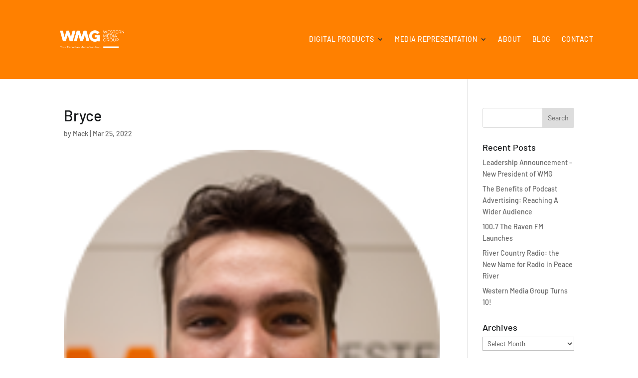

--- FILE ---
content_type: text/css
request_url: https://westernmediagroup.ca/wp-content/et-cache/3021/et-divi-dynamic-tb-52-tb-68-3021-late.css?ver=1767450727
body_size: 11
content:
@font-face{font-family:ETmodules;font-display:block;src:url(//westernmediagroup.ca/wp-content/themes/Divi/core/admin/fonts/modules/social/modules.eot);src:url(//westernmediagroup.ca/wp-content/themes/Divi/core/admin/fonts/modules/social/modules.eot?#iefix) format("embedded-opentype"),url(//westernmediagroup.ca/wp-content/themes/Divi/core/admin/fonts/modules/social/modules.woff) format("woff"),url(//westernmediagroup.ca/wp-content/themes/Divi/core/admin/fonts/modules/social/modules.ttf) format("truetype"),url(//westernmediagroup.ca/wp-content/themes/Divi/core/admin/fonts/modules/social/modules.svg#ETmodules) format("svg");font-weight:400;font-style:normal}

--- FILE ---
content_type: text/css
request_url: https://westernmediagroup.ca/wp-content/et-cache/global/et-divi-customizer-global.min.css?ver=1767394239
body_size: 2165
content:
h1,h2,h3,h4,h5,h6{color:#151719}#et_search_icon:hover,.mobile_menu_bar:before,.mobile_menu_bar:after,.et_toggle_slide_menu:after,.et-social-icon a:hover,.et_pb_sum,.et_pb_pricing li a,.et_pb_pricing_table_button,.et_overlay:before,.entry-summary p.price ins,.et_pb_member_social_links a:hover,.et_pb_widget li a:hover,.et_pb_filterable_portfolio .et_pb_portfolio_filters li a.active,.et_pb_filterable_portfolio .et_pb_portofolio_pagination ul li a.active,.et_pb_gallery .et_pb_gallery_pagination ul li a.active,.wp-pagenavi span.current,.wp-pagenavi a:hover,.nav-single a,.tagged_as a,.posted_in a{color:#ff8000}.et_pb_contact_submit,.et_password_protected_form .et_submit_button,.et_pb_bg_layout_light .et_pb_newsletter_button,.comment-reply-link,.form-submit .et_pb_button,.et_pb_bg_layout_light .et_pb_promo_button,.et_pb_bg_layout_light .et_pb_more_button,.et_pb_contact p input[type="checkbox"]:checked+label i:before,.et_pb_bg_layout_light.et_pb_module.et_pb_button{color:#ff8000}.footer-widget h4{color:#ff8000}.et-search-form,.nav li ul,.et_mobile_menu,.footer-widget li:before,.et_pb_pricing li:before,blockquote{border-color:#ff8000}.et_pb_counter_amount,.et_pb_featured_table .et_pb_pricing_heading,.et_quote_content,.et_link_content,.et_audio_content,.et_pb_post_slider.et_pb_bg_layout_dark,.et_slide_in_menu_container,.et_pb_contact p input[type="radio"]:checked+label i:before{background-color:#ff8000}.container,.et_pb_row,.et_pb_slider .et_pb_container,.et_pb_fullwidth_section .et_pb_title_container,.et_pb_fullwidth_section .et_pb_title_featured_container,.et_pb_fullwidth_header:not(.et_pb_fullscreen) .et_pb_fullwidth_header_container{max-width:1100px}.et_boxed_layout #page-container,.et_boxed_layout.et_non_fixed_nav.et_transparent_nav #page-container #top-header,.et_boxed_layout.et_non_fixed_nav.et_transparent_nav #page-container #main-header,.et_fixed_nav.et_boxed_layout #page-container #top-header,.et_fixed_nav.et_boxed_layout #page-container #main-header,.et_boxed_layout #page-container .container,.et_boxed_layout #page-container .et_pb_row{max-width:1260px}a{color:#ff8000}#main-header,#main-header .nav li ul,.et-search-form,#main-header .et_mobile_menu{background-color:#ff8000}.nav li ul{border-color:#ffffff}.et_secondary_nav_enabled #page-container #top-header{background-color:#ff8000!important}#et-secondary-nav li ul{background-color:#ff8000}.et_header_style_centered .mobile_nav .select_page,.et_header_style_split .mobile_nav .select_page,.et_nav_text_color_light #top-menu>li>a,.et_nav_text_color_dark #top-menu>li>a,#top-menu a,.et_mobile_menu li a,.et_nav_text_color_light .et_mobile_menu li a,.et_nav_text_color_dark .et_mobile_menu li a,#et_search_icon:before,.et_search_form_container input,span.et_close_search_field:after,#et-top-navigation .et-cart-info{color:#ffffff}.et_search_form_container input::-moz-placeholder{color:#ffffff}.et_search_form_container input::-webkit-input-placeholder{color:#ffffff}.et_search_form_container input:-ms-input-placeholder{color:#ffffff}#top-menu li a,.et_search_form_container input{font-weight:normal;font-style:normal;text-transform:uppercase;text-decoration:none}.et_search_form_container input::-moz-placeholder{font-weight:normal;font-style:normal;text-transform:uppercase;text-decoration:none}.et_search_form_container input::-webkit-input-placeholder{font-weight:normal;font-style:normal;text-transform:uppercase;text-decoration:none}.et_search_form_container input:-ms-input-placeholder{font-weight:normal;font-style:normal;text-transform:uppercase;text-decoration:none}#top-menu li.current-menu-ancestor>a,#top-menu li.current-menu-item>a,#top-menu li.current_page_item>a{color:#ffffff}#main-footer .footer-widget h4,#main-footer .widget_block h1,#main-footer .widget_block h2,#main-footer .widget_block h3,#main-footer .widget_block h4,#main-footer .widget_block h5,#main-footer .widget_block h6{color:#ff8000}.footer-widget li:before{border-color:#ff8000}@media only screen and (min-width:981px){.et_header_style_centered.et_hide_primary_logo #main-header:not(.et-fixed-header) .logo_container,.et_header_style_centered.et_hide_fixed_logo #main-header.et-fixed-header .logo_container{height:11.88px}.et_fixed_nav #page-container .et-fixed-header#top-header{background-color:#ff8000!important}.et_fixed_nav #page-container .et-fixed-header#top-header #et-secondary-nav li ul{background-color:#ff8000}.et-fixed-header #top-menu a,.et-fixed-header #et_search_icon:before,.et-fixed-header #et_top_search .et-search-form input,.et-fixed-header .et_search_form_container input,.et-fixed-header .et_close_search_field:after,.et-fixed-header #et-top-navigation .et-cart-info{color:#ffffff!important}.et-fixed-header .et_search_form_container input::-moz-placeholder{color:#ffffff!important}.et-fixed-header .et_search_form_container input::-webkit-input-placeholder{color:#ffffff!important}.et-fixed-header .et_search_form_container input:-ms-input-placeholder{color:#ffffff!important}.et-fixed-header #top-menu li.current-menu-ancestor>a,.et-fixed-header #top-menu li.current-menu-item>a,.et-fixed-header #top-menu li.current_page_item>a{color:#ffffff!important}}@media only screen and (min-width:1375px){.et_pb_row{padding:27px 0}.et_pb_section{padding:55px 0}.single.et_pb_pagebuilder_layout.et_full_width_page .et_post_meta_wrapper{padding-top:82px}.et_pb_fullwidth_section{padding:0}}	body,input,textarea,select{font-family:'Barlow',Helvetica,Arial,Lucida,sans-serif}#main-header,#et-top-navigation{font-family:'Arial',Helvetica,Arial,Lucida,sans-serif}.et-pb-slider-arrows>a{position:relative;opacity:1!important;right:0!important;left:0!important}.et-pb-slider-arrows{position:relative;float:right;margin-top:-110px}footer .et_mobile_nav_menu{display:none!important}footer .et_pb_menu__menu{display:block!important}footer .et_pb_menu__wrap{justify-content:center!IMPORTANT}@media only screen and (max-width:980px){header .et_pb_menu_inner_container{position:static}}header .et-menu .menu-item-has-children>a:first-child:after{color:#333}.slick-slider{-webkit-user-select:none;-moz-user-select:none;-ms-user-select:none;user-select:none;-webkit-touch-callout:none;-khtml-user-select:none;ms-touch-action:pan-y;touch-action:pan-y;-webkit-tap-highlight-color:transparent}.slick-slide{float:left}.post-content-inner{display:-webkit-box;-webkit-line-clamp:3;-webkit-box-orient:vertical;overflow:hidden}.post-content-inner p{padding:0}.blogs-slider article{margin:0 20px;box-shadow:0 0 10px #ddd;border-radius:5px}.blogs-slider article .entry-title{padding:0 20px}.blogs-slider article .post-content{padding:0 20px 60px}.blogs-slider article .post-content a.more-link{position:absolute;bottom:20px;left:50%;transform:translateX(-50%)}.blogs-slider article a.entry-featured-image-url{border-radius:5px 5px 0px 0;overflow:hidden}button.slick-arrow{background:#fff;border:none;position:absolute;left:-30px;top:0;font-size:0;padding:0;height:100%;z-index:1;cursor:pointer}button.slick-next.slick-arrow{left:auto;right:-25px;width:40px;text-align:center}button.slick-next.slick-arrow:before{content:"\35"}button.slick-prev.slick-arrow:before{content:"\34"}button.slick-arrow:before{font-family:'ETmodules';font-size:40px}@media only screen and (max-width:767px){#slider h1,#slider h1 strong{font-size:40px!important;line-height:40px!important;margin-top:20px}}.cus-footer-menu .et_pb_menu__wrap{flex:none}.cus-footer-menu #menu-footer-about{display:flex;flex-direction:column-reverse}.cus-footer-menu #menu-footer-about li a{padding-bottom:30px!important}.cus-footer-menu #menu-footer-what-we-do{display:flex;flex-direction:column-reverse}.cus-footer-menu #menu-footer-what-we-do li a{padding-bottom:30px}.cus-footer-menu #menu-footer-resources{display:flex;flex-direction:column-reverse}.cus-footer-menu #menu-footer-resources li a{padding-bottom:30px}.cus-footer-menu #menu-footer-careers{display:flex;flex-direction:column-reverse}.cus-footer-menu #menu-footer-careers li a{padding-bottom:30px}.cus-footer-line-row{display:flex;align-items:center}.cus-footer-line-f{border-bottom:2px solid #ff8000;width:100%!important;display:block!important}.cus-footer-line-s{border-bottom:2px solid #ff8000;border-left:2px solid #ff8000;transform:translateY(1px) rotate(-45deg);background-color:#26282a;width:40px!important;height:40px;flex:0 0 auto;float:right;z-index:9999;display:block!important}.cus-footer-line-t{border-bottom:2px solid #ff8000;width:11%!important;display:block!important}.pa-header .et_pb_row{-webkit-transition:all .5s ease;-moz-transition:all .5s ease;-o-transition:all .5s ease;transition:all .5s ease}.pa-fixed-header .et_pb_row{padding:0px 0;-webkit-transition:all .5s ease;-moz-transition:all .5s ease;-o-transition:all .5s ease;transition:all .5s ease}.tadvr-color{color:#ff6900!important}.et_mobile_menu{overflow:scroll!important;max-height:84vh}@media only screen and (max-width:479px){.cus-trusted .cus-trusted-row .et_pb_column{width:50%!important}}.cus-trusted-center cus-trusted-row-s{dislay:none!important}.cus-trusted-center{display:flex;justify-content:center}

--- FILE ---
content_type: text/css
request_url: https://westernmediagroup.ca/wp-content/et-cache/3021/et-divi-dynamic-tb-52-tb-68-3021-late.css
body_size: -12
content:
@font-face{font-family:ETmodules;font-display:block;src:url(//westernmediagroup.ca/wp-content/themes/Divi/core/admin/fonts/modules/social/modules.eot);src:url(//westernmediagroup.ca/wp-content/themes/Divi/core/admin/fonts/modules/social/modules.eot?#iefix) format("embedded-opentype"),url(//westernmediagroup.ca/wp-content/themes/Divi/core/admin/fonts/modules/social/modules.woff) format("woff"),url(//westernmediagroup.ca/wp-content/themes/Divi/core/admin/fonts/modules/social/modules.ttf) format("truetype"),url(//westernmediagroup.ca/wp-content/themes/Divi/core/admin/fonts/modules/social/modules.svg#ETmodules) format("svg");font-weight:400;font-style:normal}

--- FILE ---
content_type: text/plain
request_url: https://www.google-analytics.com/j/collect?v=1&_v=j102&a=122577475&t=pageview&_s=1&dl=https%3A%2F%2Fwesternmediagroup.ca%2Fdipl-team-member%2Fbryce%2F&ul=en-us%40posix&dt=Bryce%20%7C%20Western%20Media%20Group&sr=1280x720&vp=1280x720&_u=YEBAAEABAAAAACAAI~&jid=595605865&gjid=994918719&cid=841788037.1769762463&tid=UA-213387631-64&_gid=351943821.1769762463&_r=1&_slc=1&gtm=45He61r1n81T2P5JZ9v861705353za200zd861705353&gcd=13l3l3l3l1l1&dma=0&tag_exp=102015666~103116026~103200004~104527906~104528501~104684208~104684211~115938465~115938468~116185181~116185182~116988315~117041588&z=1131656934
body_size: -452
content:
2,cG-PEE34LNRCF